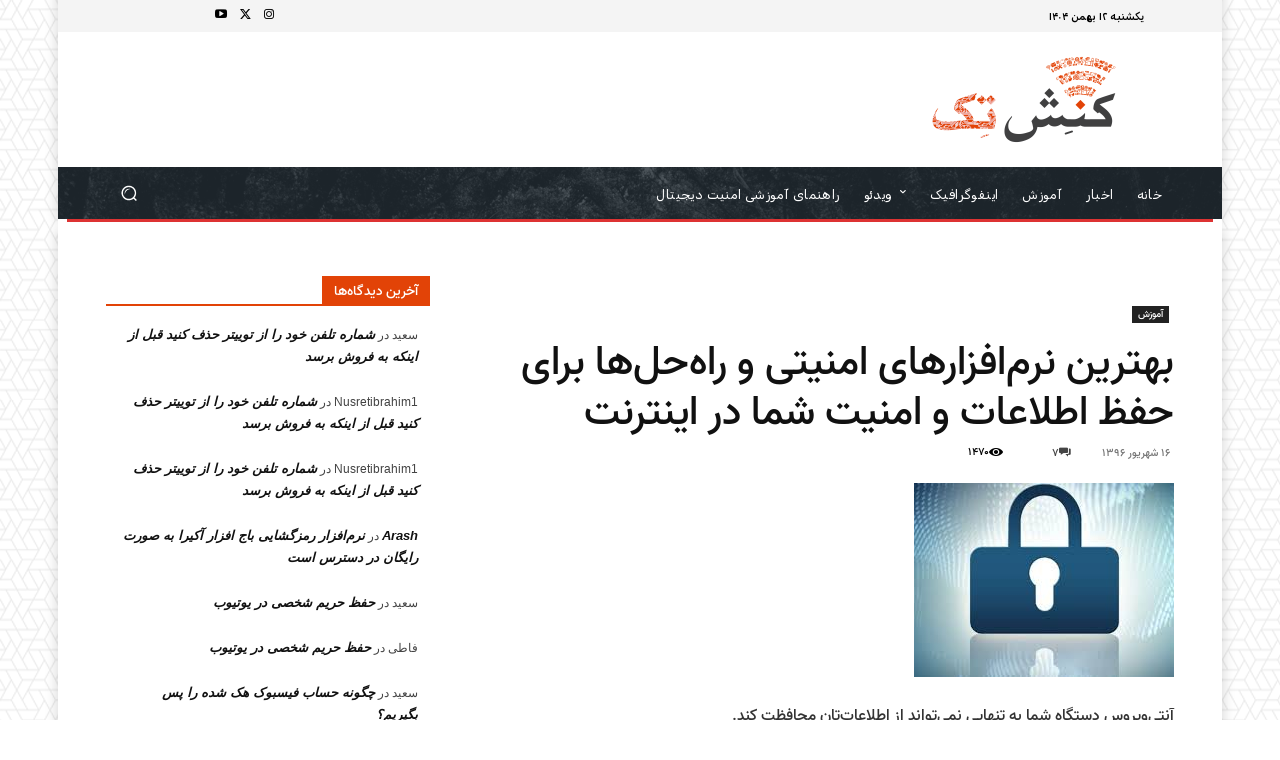

--- FILE ---
content_type: text/html; charset=utf-8
request_url: https://www.google.com/recaptcha/api2/anchor?ar=1&k=6LeFX1EUAAAAAHViKEzJfN9ncieKrXk7mtQN3ntu&co=aHR0cHM6Ly9rb25lc2h0ZWNoLmFjYWRlbXk6NDQz&hl=en&v=N67nZn4AqZkNcbeMu4prBgzg&theme=light&size=normal&anchor-ms=20000&execute-ms=30000&cb=5ou1tfpbeg3a
body_size: 49453
content:
<!DOCTYPE HTML><html dir="ltr" lang="en"><head><meta http-equiv="Content-Type" content="text/html; charset=UTF-8">
<meta http-equiv="X-UA-Compatible" content="IE=edge">
<title>reCAPTCHA</title>
<style type="text/css">
/* cyrillic-ext */
@font-face {
  font-family: 'Roboto';
  font-style: normal;
  font-weight: 400;
  font-stretch: 100%;
  src: url(//fonts.gstatic.com/s/roboto/v48/KFO7CnqEu92Fr1ME7kSn66aGLdTylUAMa3GUBHMdazTgWw.woff2) format('woff2');
  unicode-range: U+0460-052F, U+1C80-1C8A, U+20B4, U+2DE0-2DFF, U+A640-A69F, U+FE2E-FE2F;
}
/* cyrillic */
@font-face {
  font-family: 'Roboto';
  font-style: normal;
  font-weight: 400;
  font-stretch: 100%;
  src: url(//fonts.gstatic.com/s/roboto/v48/KFO7CnqEu92Fr1ME7kSn66aGLdTylUAMa3iUBHMdazTgWw.woff2) format('woff2');
  unicode-range: U+0301, U+0400-045F, U+0490-0491, U+04B0-04B1, U+2116;
}
/* greek-ext */
@font-face {
  font-family: 'Roboto';
  font-style: normal;
  font-weight: 400;
  font-stretch: 100%;
  src: url(//fonts.gstatic.com/s/roboto/v48/KFO7CnqEu92Fr1ME7kSn66aGLdTylUAMa3CUBHMdazTgWw.woff2) format('woff2');
  unicode-range: U+1F00-1FFF;
}
/* greek */
@font-face {
  font-family: 'Roboto';
  font-style: normal;
  font-weight: 400;
  font-stretch: 100%;
  src: url(//fonts.gstatic.com/s/roboto/v48/KFO7CnqEu92Fr1ME7kSn66aGLdTylUAMa3-UBHMdazTgWw.woff2) format('woff2');
  unicode-range: U+0370-0377, U+037A-037F, U+0384-038A, U+038C, U+038E-03A1, U+03A3-03FF;
}
/* math */
@font-face {
  font-family: 'Roboto';
  font-style: normal;
  font-weight: 400;
  font-stretch: 100%;
  src: url(//fonts.gstatic.com/s/roboto/v48/KFO7CnqEu92Fr1ME7kSn66aGLdTylUAMawCUBHMdazTgWw.woff2) format('woff2');
  unicode-range: U+0302-0303, U+0305, U+0307-0308, U+0310, U+0312, U+0315, U+031A, U+0326-0327, U+032C, U+032F-0330, U+0332-0333, U+0338, U+033A, U+0346, U+034D, U+0391-03A1, U+03A3-03A9, U+03B1-03C9, U+03D1, U+03D5-03D6, U+03F0-03F1, U+03F4-03F5, U+2016-2017, U+2034-2038, U+203C, U+2040, U+2043, U+2047, U+2050, U+2057, U+205F, U+2070-2071, U+2074-208E, U+2090-209C, U+20D0-20DC, U+20E1, U+20E5-20EF, U+2100-2112, U+2114-2115, U+2117-2121, U+2123-214F, U+2190, U+2192, U+2194-21AE, U+21B0-21E5, U+21F1-21F2, U+21F4-2211, U+2213-2214, U+2216-22FF, U+2308-230B, U+2310, U+2319, U+231C-2321, U+2336-237A, U+237C, U+2395, U+239B-23B7, U+23D0, U+23DC-23E1, U+2474-2475, U+25AF, U+25B3, U+25B7, U+25BD, U+25C1, U+25CA, U+25CC, U+25FB, U+266D-266F, U+27C0-27FF, U+2900-2AFF, U+2B0E-2B11, U+2B30-2B4C, U+2BFE, U+3030, U+FF5B, U+FF5D, U+1D400-1D7FF, U+1EE00-1EEFF;
}
/* symbols */
@font-face {
  font-family: 'Roboto';
  font-style: normal;
  font-weight: 400;
  font-stretch: 100%;
  src: url(//fonts.gstatic.com/s/roboto/v48/KFO7CnqEu92Fr1ME7kSn66aGLdTylUAMaxKUBHMdazTgWw.woff2) format('woff2');
  unicode-range: U+0001-000C, U+000E-001F, U+007F-009F, U+20DD-20E0, U+20E2-20E4, U+2150-218F, U+2190, U+2192, U+2194-2199, U+21AF, U+21E6-21F0, U+21F3, U+2218-2219, U+2299, U+22C4-22C6, U+2300-243F, U+2440-244A, U+2460-24FF, U+25A0-27BF, U+2800-28FF, U+2921-2922, U+2981, U+29BF, U+29EB, U+2B00-2BFF, U+4DC0-4DFF, U+FFF9-FFFB, U+10140-1018E, U+10190-1019C, U+101A0, U+101D0-101FD, U+102E0-102FB, U+10E60-10E7E, U+1D2C0-1D2D3, U+1D2E0-1D37F, U+1F000-1F0FF, U+1F100-1F1AD, U+1F1E6-1F1FF, U+1F30D-1F30F, U+1F315, U+1F31C, U+1F31E, U+1F320-1F32C, U+1F336, U+1F378, U+1F37D, U+1F382, U+1F393-1F39F, U+1F3A7-1F3A8, U+1F3AC-1F3AF, U+1F3C2, U+1F3C4-1F3C6, U+1F3CA-1F3CE, U+1F3D4-1F3E0, U+1F3ED, U+1F3F1-1F3F3, U+1F3F5-1F3F7, U+1F408, U+1F415, U+1F41F, U+1F426, U+1F43F, U+1F441-1F442, U+1F444, U+1F446-1F449, U+1F44C-1F44E, U+1F453, U+1F46A, U+1F47D, U+1F4A3, U+1F4B0, U+1F4B3, U+1F4B9, U+1F4BB, U+1F4BF, U+1F4C8-1F4CB, U+1F4D6, U+1F4DA, U+1F4DF, U+1F4E3-1F4E6, U+1F4EA-1F4ED, U+1F4F7, U+1F4F9-1F4FB, U+1F4FD-1F4FE, U+1F503, U+1F507-1F50B, U+1F50D, U+1F512-1F513, U+1F53E-1F54A, U+1F54F-1F5FA, U+1F610, U+1F650-1F67F, U+1F687, U+1F68D, U+1F691, U+1F694, U+1F698, U+1F6AD, U+1F6B2, U+1F6B9-1F6BA, U+1F6BC, U+1F6C6-1F6CF, U+1F6D3-1F6D7, U+1F6E0-1F6EA, U+1F6F0-1F6F3, U+1F6F7-1F6FC, U+1F700-1F7FF, U+1F800-1F80B, U+1F810-1F847, U+1F850-1F859, U+1F860-1F887, U+1F890-1F8AD, U+1F8B0-1F8BB, U+1F8C0-1F8C1, U+1F900-1F90B, U+1F93B, U+1F946, U+1F984, U+1F996, U+1F9E9, U+1FA00-1FA6F, U+1FA70-1FA7C, U+1FA80-1FA89, U+1FA8F-1FAC6, U+1FACE-1FADC, U+1FADF-1FAE9, U+1FAF0-1FAF8, U+1FB00-1FBFF;
}
/* vietnamese */
@font-face {
  font-family: 'Roboto';
  font-style: normal;
  font-weight: 400;
  font-stretch: 100%;
  src: url(//fonts.gstatic.com/s/roboto/v48/KFO7CnqEu92Fr1ME7kSn66aGLdTylUAMa3OUBHMdazTgWw.woff2) format('woff2');
  unicode-range: U+0102-0103, U+0110-0111, U+0128-0129, U+0168-0169, U+01A0-01A1, U+01AF-01B0, U+0300-0301, U+0303-0304, U+0308-0309, U+0323, U+0329, U+1EA0-1EF9, U+20AB;
}
/* latin-ext */
@font-face {
  font-family: 'Roboto';
  font-style: normal;
  font-weight: 400;
  font-stretch: 100%;
  src: url(//fonts.gstatic.com/s/roboto/v48/KFO7CnqEu92Fr1ME7kSn66aGLdTylUAMa3KUBHMdazTgWw.woff2) format('woff2');
  unicode-range: U+0100-02BA, U+02BD-02C5, U+02C7-02CC, U+02CE-02D7, U+02DD-02FF, U+0304, U+0308, U+0329, U+1D00-1DBF, U+1E00-1E9F, U+1EF2-1EFF, U+2020, U+20A0-20AB, U+20AD-20C0, U+2113, U+2C60-2C7F, U+A720-A7FF;
}
/* latin */
@font-face {
  font-family: 'Roboto';
  font-style: normal;
  font-weight: 400;
  font-stretch: 100%;
  src: url(//fonts.gstatic.com/s/roboto/v48/KFO7CnqEu92Fr1ME7kSn66aGLdTylUAMa3yUBHMdazQ.woff2) format('woff2');
  unicode-range: U+0000-00FF, U+0131, U+0152-0153, U+02BB-02BC, U+02C6, U+02DA, U+02DC, U+0304, U+0308, U+0329, U+2000-206F, U+20AC, U+2122, U+2191, U+2193, U+2212, U+2215, U+FEFF, U+FFFD;
}
/* cyrillic-ext */
@font-face {
  font-family: 'Roboto';
  font-style: normal;
  font-weight: 500;
  font-stretch: 100%;
  src: url(//fonts.gstatic.com/s/roboto/v48/KFO7CnqEu92Fr1ME7kSn66aGLdTylUAMa3GUBHMdazTgWw.woff2) format('woff2');
  unicode-range: U+0460-052F, U+1C80-1C8A, U+20B4, U+2DE0-2DFF, U+A640-A69F, U+FE2E-FE2F;
}
/* cyrillic */
@font-face {
  font-family: 'Roboto';
  font-style: normal;
  font-weight: 500;
  font-stretch: 100%;
  src: url(//fonts.gstatic.com/s/roboto/v48/KFO7CnqEu92Fr1ME7kSn66aGLdTylUAMa3iUBHMdazTgWw.woff2) format('woff2');
  unicode-range: U+0301, U+0400-045F, U+0490-0491, U+04B0-04B1, U+2116;
}
/* greek-ext */
@font-face {
  font-family: 'Roboto';
  font-style: normal;
  font-weight: 500;
  font-stretch: 100%;
  src: url(//fonts.gstatic.com/s/roboto/v48/KFO7CnqEu92Fr1ME7kSn66aGLdTylUAMa3CUBHMdazTgWw.woff2) format('woff2');
  unicode-range: U+1F00-1FFF;
}
/* greek */
@font-face {
  font-family: 'Roboto';
  font-style: normal;
  font-weight: 500;
  font-stretch: 100%;
  src: url(//fonts.gstatic.com/s/roboto/v48/KFO7CnqEu92Fr1ME7kSn66aGLdTylUAMa3-UBHMdazTgWw.woff2) format('woff2');
  unicode-range: U+0370-0377, U+037A-037F, U+0384-038A, U+038C, U+038E-03A1, U+03A3-03FF;
}
/* math */
@font-face {
  font-family: 'Roboto';
  font-style: normal;
  font-weight: 500;
  font-stretch: 100%;
  src: url(//fonts.gstatic.com/s/roboto/v48/KFO7CnqEu92Fr1ME7kSn66aGLdTylUAMawCUBHMdazTgWw.woff2) format('woff2');
  unicode-range: U+0302-0303, U+0305, U+0307-0308, U+0310, U+0312, U+0315, U+031A, U+0326-0327, U+032C, U+032F-0330, U+0332-0333, U+0338, U+033A, U+0346, U+034D, U+0391-03A1, U+03A3-03A9, U+03B1-03C9, U+03D1, U+03D5-03D6, U+03F0-03F1, U+03F4-03F5, U+2016-2017, U+2034-2038, U+203C, U+2040, U+2043, U+2047, U+2050, U+2057, U+205F, U+2070-2071, U+2074-208E, U+2090-209C, U+20D0-20DC, U+20E1, U+20E5-20EF, U+2100-2112, U+2114-2115, U+2117-2121, U+2123-214F, U+2190, U+2192, U+2194-21AE, U+21B0-21E5, U+21F1-21F2, U+21F4-2211, U+2213-2214, U+2216-22FF, U+2308-230B, U+2310, U+2319, U+231C-2321, U+2336-237A, U+237C, U+2395, U+239B-23B7, U+23D0, U+23DC-23E1, U+2474-2475, U+25AF, U+25B3, U+25B7, U+25BD, U+25C1, U+25CA, U+25CC, U+25FB, U+266D-266F, U+27C0-27FF, U+2900-2AFF, U+2B0E-2B11, U+2B30-2B4C, U+2BFE, U+3030, U+FF5B, U+FF5D, U+1D400-1D7FF, U+1EE00-1EEFF;
}
/* symbols */
@font-face {
  font-family: 'Roboto';
  font-style: normal;
  font-weight: 500;
  font-stretch: 100%;
  src: url(//fonts.gstatic.com/s/roboto/v48/KFO7CnqEu92Fr1ME7kSn66aGLdTylUAMaxKUBHMdazTgWw.woff2) format('woff2');
  unicode-range: U+0001-000C, U+000E-001F, U+007F-009F, U+20DD-20E0, U+20E2-20E4, U+2150-218F, U+2190, U+2192, U+2194-2199, U+21AF, U+21E6-21F0, U+21F3, U+2218-2219, U+2299, U+22C4-22C6, U+2300-243F, U+2440-244A, U+2460-24FF, U+25A0-27BF, U+2800-28FF, U+2921-2922, U+2981, U+29BF, U+29EB, U+2B00-2BFF, U+4DC0-4DFF, U+FFF9-FFFB, U+10140-1018E, U+10190-1019C, U+101A0, U+101D0-101FD, U+102E0-102FB, U+10E60-10E7E, U+1D2C0-1D2D3, U+1D2E0-1D37F, U+1F000-1F0FF, U+1F100-1F1AD, U+1F1E6-1F1FF, U+1F30D-1F30F, U+1F315, U+1F31C, U+1F31E, U+1F320-1F32C, U+1F336, U+1F378, U+1F37D, U+1F382, U+1F393-1F39F, U+1F3A7-1F3A8, U+1F3AC-1F3AF, U+1F3C2, U+1F3C4-1F3C6, U+1F3CA-1F3CE, U+1F3D4-1F3E0, U+1F3ED, U+1F3F1-1F3F3, U+1F3F5-1F3F7, U+1F408, U+1F415, U+1F41F, U+1F426, U+1F43F, U+1F441-1F442, U+1F444, U+1F446-1F449, U+1F44C-1F44E, U+1F453, U+1F46A, U+1F47D, U+1F4A3, U+1F4B0, U+1F4B3, U+1F4B9, U+1F4BB, U+1F4BF, U+1F4C8-1F4CB, U+1F4D6, U+1F4DA, U+1F4DF, U+1F4E3-1F4E6, U+1F4EA-1F4ED, U+1F4F7, U+1F4F9-1F4FB, U+1F4FD-1F4FE, U+1F503, U+1F507-1F50B, U+1F50D, U+1F512-1F513, U+1F53E-1F54A, U+1F54F-1F5FA, U+1F610, U+1F650-1F67F, U+1F687, U+1F68D, U+1F691, U+1F694, U+1F698, U+1F6AD, U+1F6B2, U+1F6B9-1F6BA, U+1F6BC, U+1F6C6-1F6CF, U+1F6D3-1F6D7, U+1F6E0-1F6EA, U+1F6F0-1F6F3, U+1F6F7-1F6FC, U+1F700-1F7FF, U+1F800-1F80B, U+1F810-1F847, U+1F850-1F859, U+1F860-1F887, U+1F890-1F8AD, U+1F8B0-1F8BB, U+1F8C0-1F8C1, U+1F900-1F90B, U+1F93B, U+1F946, U+1F984, U+1F996, U+1F9E9, U+1FA00-1FA6F, U+1FA70-1FA7C, U+1FA80-1FA89, U+1FA8F-1FAC6, U+1FACE-1FADC, U+1FADF-1FAE9, U+1FAF0-1FAF8, U+1FB00-1FBFF;
}
/* vietnamese */
@font-face {
  font-family: 'Roboto';
  font-style: normal;
  font-weight: 500;
  font-stretch: 100%;
  src: url(//fonts.gstatic.com/s/roboto/v48/KFO7CnqEu92Fr1ME7kSn66aGLdTylUAMa3OUBHMdazTgWw.woff2) format('woff2');
  unicode-range: U+0102-0103, U+0110-0111, U+0128-0129, U+0168-0169, U+01A0-01A1, U+01AF-01B0, U+0300-0301, U+0303-0304, U+0308-0309, U+0323, U+0329, U+1EA0-1EF9, U+20AB;
}
/* latin-ext */
@font-face {
  font-family: 'Roboto';
  font-style: normal;
  font-weight: 500;
  font-stretch: 100%;
  src: url(//fonts.gstatic.com/s/roboto/v48/KFO7CnqEu92Fr1ME7kSn66aGLdTylUAMa3KUBHMdazTgWw.woff2) format('woff2');
  unicode-range: U+0100-02BA, U+02BD-02C5, U+02C7-02CC, U+02CE-02D7, U+02DD-02FF, U+0304, U+0308, U+0329, U+1D00-1DBF, U+1E00-1E9F, U+1EF2-1EFF, U+2020, U+20A0-20AB, U+20AD-20C0, U+2113, U+2C60-2C7F, U+A720-A7FF;
}
/* latin */
@font-face {
  font-family: 'Roboto';
  font-style: normal;
  font-weight: 500;
  font-stretch: 100%;
  src: url(//fonts.gstatic.com/s/roboto/v48/KFO7CnqEu92Fr1ME7kSn66aGLdTylUAMa3yUBHMdazQ.woff2) format('woff2');
  unicode-range: U+0000-00FF, U+0131, U+0152-0153, U+02BB-02BC, U+02C6, U+02DA, U+02DC, U+0304, U+0308, U+0329, U+2000-206F, U+20AC, U+2122, U+2191, U+2193, U+2212, U+2215, U+FEFF, U+FFFD;
}
/* cyrillic-ext */
@font-face {
  font-family: 'Roboto';
  font-style: normal;
  font-weight: 900;
  font-stretch: 100%;
  src: url(//fonts.gstatic.com/s/roboto/v48/KFO7CnqEu92Fr1ME7kSn66aGLdTylUAMa3GUBHMdazTgWw.woff2) format('woff2');
  unicode-range: U+0460-052F, U+1C80-1C8A, U+20B4, U+2DE0-2DFF, U+A640-A69F, U+FE2E-FE2F;
}
/* cyrillic */
@font-face {
  font-family: 'Roboto';
  font-style: normal;
  font-weight: 900;
  font-stretch: 100%;
  src: url(//fonts.gstatic.com/s/roboto/v48/KFO7CnqEu92Fr1ME7kSn66aGLdTylUAMa3iUBHMdazTgWw.woff2) format('woff2');
  unicode-range: U+0301, U+0400-045F, U+0490-0491, U+04B0-04B1, U+2116;
}
/* greek-ext */
@font-face {
  font-family: 'Roboto';
  font-style: normal;
  font-weight: 900;
  font-stretch: 100%;
  src: url(//fonts.gstatic.com/s/roboto/v48/KFO7CnqEu92Fr1ME7kSn66aGLdTylUAMa3CUBHMdazTgWw.woff2) format('woff2');
  unicode-range: U+1F00-1FFF;
}
/* greek */
@font-face {
  font-family: 'Roboto';
  font-style: normal;
  font-weight: 900;
  font-stretch: 100%;
  src: url(//fonts.gstatic.com/s/roboto/v48/KFO7CnqEu92Fr1ME7kSn66aGLdTylUAMa3-UBHMdazTgWw.woff2) format('woff2');
  unicode-range: U+0370-0377, U+037A-037F, U+0384-038A, U+038C, U+038E-03A1, U+03A3-03FF;
}
/* math */
@font-face {
  font-family: 'Roboto';
  font-style: normal;
  font-weight: 900;
  font-stretch: 100%;
  src: url(//fonts.gstatic.com/s/roboto/v48/KFO7CnqEu92Fr1ME7kSn66aGLdTylUAMawCUBHMdazTgWw.woff2) format('woff2');
  unicode-range: U+0302-0303, U+0305, U+0307-0308, U+0310, U+0312, U+0315, U+031A, U+0326-0327, U+032C, U+032F-0330, U+0332-0333, U+0338, U+033A, U+0346, U+034D, U+0391-03A1, U+03A3-03A9, U+03B1-03C9, U+03D1, U+03D5-03D6, U+03F0-03F1, U+03F4-03F5, U+2016-2017, U+2034-2038, U+203C, U+2040, U+2043, U+2047, U+2050, U+2057, U+205F, U+2070-2071, U+2074-208E, U+2090-209C, U+20D0-20DC, U+20E1, U+20E5-20EF, U+2100-2112, U+2114-2115, U+2117-2121, U+2123-214F, U+2190, U+2192, U+2194-21AE, U+21B0-21E5, U+21F1-21F2, U+21F4-2211, U+2213-2214, U+2216-22FF, U+2308-230B, U+2310, U+2319, U+231C-2321, U+2336-237A, U+237C, U+2395, U+239B-23B7, U+23D0, U+23DC-23E1, U+2474-2475, U+25AF, U+25B3, U+25B7, U+25BD, U+25C1, U+25CA, U+25CC, U+25FB, U+266D-266F, U+27C0-27FF, U+2900-2AFF, U+2B0E-2B11, U+2B30-2B4C, U+2BFE, U+3030, U+FF5B, U+FF5D, U+1D400-1D7FF, U+1EE00-1EEFF;
}
/* symbols */
@font-face {
  font-family: 'Roboto';
  font-style: normal;
  font-weight: 900;
  font-stretch: 100%;
  src: url(//fonts.gstatic.com/s/roboto/v48/KFO7CnqEu92Fr1ME7kSn66aGLdTylUAMaxKUBHMdazTgWw.woff2) format('woff2');
  unicode-range: U+0001-000C, U+000E-001F, U+007F-009F, U+20DD-20E0, U+20E2-20E4, U+2150-218F, U+2190, U+2192, U+2194-2199, U+21AF, U+21E6-21F0, U+21F3, U+2218-2219, U+2299, U+22C4-22C6, U+2300-243F, U+2440-244A, U+2460-24FF, U+25A0-27BF, U+2800-28FF, U+2921-2922, U+2981, U+29BF, U+29EB, U+2B00-2BFF, U+4DC0-4DFF, U+FFF9-FFFB, U+10140-1018E, U+10190-1019C, U+101A0, U+101D0-101FD, U+102E0-102FB, U+10E60-10E7E, U+1D2C0-1D2D3, U+1D2E0-1D37F, U+1F000-1F0FF, U+1F100-1F1AD, U+1F1E6-1F1FF, U+1F30D-1F30F, U+1F315, U+1F31C, U+1F31E, U+1F320-1F32C, U+1F336, U+1F378, U+1F37D, U+1F382, U+1F393-1F39F, U+1F3A7-1F3A8, U+1F3AC-1F3AF, U+1F3C2, U+1F3C4-1F3C6, U+1F3CA-1F3CE, U+1F3D4-1F3E0, U+1F3ED, U+1F3F1-1F3F3, U+1F3F5-1F3F7, U+1F408, U+1F415, U+1F41F, U+1F426, U+1F43F, U+1F441-1F442, U+1F444, U+1F446-1F449, U+1F44C-1F44E, U+1F453, U+1F46A, U+1F47D, U+1F4A3, U+1F4B0, U+1F4B3, U+1F4B9, U+1F4BB, U+1F4BF, U+1F4C8-1F4CB, U+1F4D6, U+1F4DA, U+1F4DF, U+1F4E3-1F4E6, U+1F4EA-1F4ED, U+1F4F7, U+1F4F9-1F4FB, U+1F4FD-1F4FE, U+1F503, U+1F507-1F50B, U+1F50D, U+1F512-1F513, U+1F53E-1F54A, U+1F54F-1F5FA, U+1F610, U+1F650-1F67F, U+1F687, U+1F68D, U+1F691, U+1F694, U+1F698, U+1F6AD, U+1F6B2, U+1F6B9-1F6BA, U+1F6BC, U+1F6C6-1F6CF, U+1F6D3-1F6D7, U+1F6E0-1F6EA, U+1F6F0-1F6F3, U+1F6F7-1F6FC, U+1F700-1F7FF, U+1F800-1F80B, U+1F810-1F847, U+1F850-1F859, U+1F860-1F887, U+1F890-1F8AD, U+1F8B0-1F8BB, U+1F8C0-1F8C1, U+1F900-1F90B, U+1F93B, U+1F946, U+1F984, U+1F996, U+1F9E9, U+1FA00-1FA6F, U+1FA70-1FA7C, U+1FA80-1FA89, U+1FA8F-1FAC6, U+1FACE-1FADC, U+1FADF-1FAE9, U+1FAF0-1FAF8, U+1FB00-1FBFF;
}
/* vietnamese */
@font-face {
  font-family: 'Roboto';
  font-style: normal;
  font-weight: 900;
  font-stretch: 100%;
  src: url(//fonts.gstatic.com/s/roboto/v48/KFO7CnqEu92Fr1ME7kSn66aGLdTylUAMa3OUBHMdazTgWw.woff2) format('woff2');
  unicode-range: U+0102-0103, U+0110-0111, U+0128-0129, U+0168-0169, U+01A0-01A1, U+01AF-01B0, U+0300-0301, U+0303-0304, U+0308-0309, U+0323, U+0329, U+1EA0-1EF9, U+20AB;
}
/* latin-ext */
@font-face {
  font-family: 'Roboto';
  font-style: normal;
  font-weight: 900;
  font-stretch: 100%;
  src: url(//fonts.gstatic.com/s/roboto/v48/KFO7CnqEu92Fr1ME7kSn66aGLdTylUAMa3KUBHMdazTgWw.woff2) format('woff2');
  unicode-range: U+0100-02BA, U+02BD-02C5, U+02C7-02CC, U+02CE-02D7, U+02DD-02FF, U+0304, U+0308, U+0329, U+1D00-1DBF, U+1E00-1E9F, U+1EF2-1EFF, U+2020, U+20A0-20AB, U+20AD-20C0, U+2113, U+2C60-2C7F, U+A720-A7FF;
}
/* latin */
@font-face {
  font-family: 'Roboto';
  font-style: normal;
  font-weight: 900;
  font-stretch: 100%;
  src: url(//fonts.gstatic.com/s/roboto/v48/KFO7CnqEu92Fr1ME7kSn66aGLdTylUAMa3yUBHMdazQ.woff2) format('woff2');
  unicode-range: U+0000-00FF, U+0131, U+0152-0153, U+02BB-02BC, U+02C6, U+02DA, U+02DC, U+0304, U+0308, U+0329, U+2000-206F, U+20AC, U+2122, U+2191, U+2193, U+2212, U+2215, U+FEFF, U+FFFD;
}

</style>
<link rel="stylesheet" type="text/css" href="https://www.gstatic.com/recaptcha/releases/N67nZn4AqZkNcbeMu4prBgzg/styles__ltr.css">
<script nonce="g0E14DXcWo13GrqZ15CFjg" type="text/javascript">window['__recaptcha_api'] = 'https://www.google.com/recaptcha/api2/';</script>
<script type="text/javascript" src="https://www.gstatic.com/recaptcha/releases/N67nZn4AqZkNcbeMu4prBgzg/recaptcha__en.js" nonce="g0E14DXcWo13GrqZ15CFjg">
      
    </script></head>
<body><div id="rc-anchor-alert" class="rc-anchor-alert"></div>
<input type="hidden" id="recaptcha-token" value="[base64]">
<script type="text/javascript" nonce="g0E14DXcWo13GrqZ15CFjg">
      recaptcha.anchor.Main.init("[\x22ainput\x22,[\x22bgdata\x22,\x22\x22,\[base64]/[base64]/MjU1Ong/[base64]/[base64]/[base64]/[base64]/[base64]/[base64]/[base64]/[base64]/[base64]/[base64]/[base64]/[base64]/[base64]/[base64]/[base64]\\u003d\x22,\[base64]\x22,\[base64]/CusKHIXBzcQxyKMK7w7vDml8sw7QFN0rDosOKdMOjHsOCTxlnwpbDrQNQwpLCpS3Do8ORw4kpbMOrwohna8KyVcKPw482w6rDksKFfhfClsKPw4LDvcOCwrjCtcKuQTMrw648WFPDsMKowrfCg8Otw5bCisOQwqPChSPDi2xVwrzDh8KYAwVQSDjDgQZbwobCkMKowr/Dqn/CmcK1w5Bhw6jCosKzw5BwUsOawojCrzzDjjjDs2BkfjLCk3MzfRI4wrFOWcOwVCs9YAXDs8OBw599w5Rww4jDrTrDmHjDosK1wrrCrcK5wr8TEMO8WcOJNUJ1KMKmw6nCihNWPWrDg8KaV2TCk8KTwqEMw6LCthvCtWbCol7CslfChcOSRMK8TcOBHsOKGsK/[base64]/AcKjw6/Dh8KMw7LCmArCiS4eAU9ga0HDhMOJZMOtMsKDAMKuwpMyBlhCWmHChR/CpWxSwpzDllxKZMKBwoHDmcKywpJNw7F3worDpcKVwqTClcOoIcKNw5/Dm8O+wq4LWTbCjsKmw5TCi8OCJEXDjcODwpXDlcKOPQDDmRw8wqdoLMK8wrfDoBhbw6soYsO8f3ceXHlBwqDDhEwXDcOXZsKQDHAwcXRVOsO+w4TCnMKxTsKyOSJWAWHCrBgGbD3CksKdwpHCqX/[base64]/[base64]/Dh0MWIsOIEQ/[base64]/Dt8KRU8OxasOVw5dXwo44wo0lBjXDu8OEcsO1w5USwr9nwpw8Dh1Cw5Nkw4B7FsO2MlpYwq/DiMOxw7LDjMK0XB3DvAnCsiHDkXPDucKJHMOkClLDsMOiCMKRw7h7EyXDsFfDphfCmDETwrLCujgfwqzDtsK2wpFdwrlJDADDtsKYwqN/L2oTLMKWwo/[base64]/UcOiLlDDocO0JcKlwrfChSp3w7PDlXTCixzCk8ONw4HDhsOjwo8dw68bNiMywqcaVzRMwoLDuMO5EsKbw7nCrsK4w7kkAsOyDjxWw4khA8Kyw4EGw6drUcKZwrV5w7YJwqDCvcOKOC/Dtx3CoMO+w47CuWJgKcO8w7/Dnjk9LlrDoV0Nw540IsOhw4dneFnDr8KLfjIYw69UaMKKw5bDpcOTL8KPTMKyw5PDosK8Visbwq4QTsKXdcO4wojDjXTDs8OEw6XCsC88SMOEOjzCgAdQw5NvbX9/wp7CiXR/w53CkcO8w7IxfsO4woPDosKlPsOpwr3DmcKdwpzCnDDCqF5XRg7DgsKZDGNQwqPDo8OTwp9aw7vCkMOswonClG5ofn0Mwo8gwoTCiRUXwpUnwpYpw57Dt8OYZMKFSsOfwprCn8KiwqDCjiE/w5jClcO7YS46NMKLODLDmw3CqynDm8ORWMOowoDDiMOZU0/[base64]/[base64]/CsFFEwoHDnVJ0dsOzwqfDo8Ktw6TCpDtTGmjCmMOGUzxYfcK3AT/[base64]/Ch8KqwrNnKcO6MVXDrMObD8OwYyjCpGLDsMK0ewBlWRrDn8ODGHzClMOkw7nDh1PDpkbCksKnwrkzMwUWVcOcV38Fw5IIw5owT8KSw4MYCnrDtsO2w6rDncKeUsOwwoFPfhLColHCk8O9fMOyw7nDv8Kzwr3CvsOAwoTCsWs1wqUCfHjCuBpQSnzDniDDrMO4w4/DrGErwo1sw4EowoUOVcKlV8OfAw/[base64]/[base64]/JcOOwrDDsEcQFX3Du8Kcwq9VMcONHWfDr8OWwp7CsMKtwrJCwq9ARXpfCnLCujnClHPDoHfCqMKvQsObdcObFVfDu8O3DBbDuk0wSkHDg8OJFcKpwr9QA0MgEsOXZsK/wq4SfsODw7zCnm4LAUXClCVWwqUKw77CpW7DhBVtw7tpwrfCt1/CvMKvU8Kkwr/CiyhIw6vDnlYkTcKhdEwaw5NOw6Elw59Hw616aMOtP8OWdMOIbcOAG8Oyw47DvGHCkFfCtMKHwqvCo8KsVn/[base64]/FSzCgTh6eBBOw5l1YyzCnMOtNk7CsWxBwrgwLAsFw6bDk8O3w6vCscOuw5NYw5bCsyBpwprDk8O0w4PCt8OcYSEHAcOIbSTCgsOXScO0Pm3CtnQpw63CkcOuw5zDhcKpw5gLOMOqezrDgsOVw40xwq/DmR/DscOnZcOsIMOrccKnc2lWw5pnL8OnFzLDnMKfImHCu3rDmG03RcOxwqs/wrd7w5xzwohBw5Rcwph/BmoKwrhGw5ZRTWTDpsKkLsOVUsKgJ8OWSMOfcDvDsBAlw7p2UzHCosOiLkUqSsOyWCnDtsOiZcOKwpXDr8KkQy/[base64]/w5kBwoJ9G8OkUsKZwqh5w6AMSgPDiCRxwo/CtikNwr8oBT3CiMOIw6nDp0XCtGc2QsKkdn/[base64]/[base64]/DmsKOBMO+w4HDonw/wpvDncO8U3jCjcKqw4rCiDcEFnN0w5lTK8KRVifDoibDq8KTNcKEBcK/wovDiA7Cq8OJZMKXw47DnMKZOcKYwppjw6nDlCpcccKfwoZMJBvCsmTDisKhwpzDr8Onw5NEwr3CnwFZPcOHw44Jwqdhw4d5w7bCpMOGIMKLwpnDmsK8V2ppdAXDpBNGL8KLw7oLbTY5RVfCt2nDisKwwqEfaMKpw6QhOsOkw4XDlMKzWsK3wpZ5woR1wpbDs0/ClXTDoMO1P8OjUMKqwo3Dim5ebik2wojCgsOFV8OwwrckFcObdTzCtsK/w4nCrjTDqsKowonCh8OpEsKSVmBLJcKtLSQpwqtyw4fDrBlSwpNqw5AdRS3DuMKjw7lGM8KXwpXDug8Od8Ojw6LDnSTCkzUgwogLwpoTUcK6W0puwonDjcOBTl5Uw7pBwqLDkG0fw7XCpgdFaS3ClCAGfcKIw5jDgE1HVcOQT0Z5DcO7NVwXw7nCjMK8F2HDhMOdwq/CgA4UwpXDvcOtw6gOw7nDtcObf8OzSiJswrDDrT3DiHEfwoPCthdGwrrDvMKid3gEGMObOVFnfG3DuMKPR8KZw7fDqsKld18Twp1iRMKgVsOIBsOjLMOMOMKQwqrDmcOOLEbDkR5/wobDqsO9ZsKWwp10wobDocKkPwdsEcO9wp/CtcKAUw4wDcOxwp9GwpbDi1jCvMOUwqxbDMKpY8ObJcK4wrjCmsKgAVlQw6Fvw6hFwqjDlmfCucKEEsK/w4jDlSIcwrxiwp8zwphdwr3DhHHDonfCj2ZQw6HCpcKVwobDlEjCnMO1w6LDrHzCvwbDuQHDqsOYGWrDpBjDgsOMwrLClcK2EsO7RsK/[base64]/[base64]/[base64]/ChwDDvMKcw5NEw4YSwq/DqcKXw4s9NCgCaMOQw5M5w4HCphY9wox/ScOkw5E7wqEhOsOhe8Knw57DksK2bcK8wq4ow5PDjcKjI0lTMcK3DC/CksOzwoxAw4FIwrUFwr7DvMOJQsKKw5vCmcKiwrMldEHDjsKNw5XChsKSBwx/w6/[base64]/w5NDcklIwq93F8OOw5F7woh1BlXCkcO9w6DDncOEwqwDRT/DmBYGLcOvQ8Kqw7AjwrHDv8OHNsKCwpTCr0TDly/CjnDCtHDDgsKEJ3nDozA0Y3bDhMK0woLCpsOgw7zCmMO/[base64]/[base64]/DoWAbw6pGMcOdw6XCh111woTDqsKfw6lewpjDuivDuV3DqmnCmcOvwofCtDTDksOXXcKLa3jDi8OkfsKnJT9Wc8K+IcOIw5XCisK0dcKMwo3DosKlUcKBw557w5TDiMKkw4d/MUbCscOlw4d0XcOCYVTDjMOjKiTCkgNvWcOkBDXDqwEGWcObFMOlTsKqX2o6UBIDw6zDjFwCwpBNFMO6w4fCucOyw7sQwqltw5rCm8OlO8Kew4RROl/Dp8ObCMKFwo1Jw6hCw7vDicOqwoE2wovDpMKcwr9sw4jDocKBwpfChMKmw5d4LVDCi8KaPMOmwoLDrnFHwo/Dj31Qw74Pw501MMKewqgbw75awq/[base64]/I8O5YmjDpsKowrZvwonCgcKeW0XDgsKSw4U+w59xwpvCghR3f8K7O2haaB3Dg8KrDDkzw4HDocKHO8O+w7TCrTAJNcK2Z8Kgw5zCs34qdGvCjCJtb8K/[base64]/[base64]/DscO+DHxxacKBFGHDg8KmR3/DqMKJw4t9MEVqHsOAH8KrCwtDYEDDuFzCpz42w6fDtMKTwrFkawLCohJGScK1w4zCvm/ChGTCr8KULsKvwroALcKqOHVMw5pKKMO+AwFPwojDuWkQfkdZw6vDqxIgwoJnw5UfZXw1UMK7w6NOw410c8Kbw5gRLcKiAsK7FjXDn8OcIytqw7rDk8OrSFwbd2LCr8Kyw4hOIwkRw4U4wpPDhsKeVcO/w5w0w5LDq1vDpcO0wr7DjcOeB8OMAcOawp/DnMKnVMOmWsOswrHCnxvCvUbChXR5KzPDn8Ojwr/[base64]/[base64]/CmMKkwpPCqRMXwqlSw6UGO8Kowp1jWxfCoBQlWiVURcKEwrjCoDhrUWo0wqrCtMKGXMOVwoXDk2TDmVrCmsOuwqcofB9vw4UdEsKHEcOSw4/DqEdpYMKywp1CUsOWwqjDhjPDj2rCrXYvX8OUw6UXwr1Ywr5/Xx3CksOIVD0BH8KRdEINwqdJNivCk8Oowp8dccOAwpIVw5jDnMKYw79qw5/[base64]/dx5pwpo2wqwqw4PCiMKGVydvwrDCv8KUw5I+TVrDvsOUw43CvWBXw5LDgsKOFEd3RcO/PsOXw6vDqCDDhsO+wpfChsOdOMOOGMKwFsOpwprCi2HDpjZCwqzCrFhpHj1ow6MLZ2sHwqXCjVTDrMKkJsO5TsO/SsOnwpDClcKkRMOxwpvCpcORfcOww77DmMKdDjrDlBvDvHfDjzFVUggGwqbDqTfCtsOrw4HCrMO3woB9L8KXwrVETBRhwpMqw6pYwpfChEM+wrXChhwRNMORwqvCgcKnR2nCjMOADsOFJ8KiLTd4bHTCpMKlWcKawo98w6TCiV4rwqcyw6PCuMKdSz9OQRk/wpDDgi3CgmXCsHXDgsO3HcK5w6fDgy3Dk8OBYxPDjANzw4s6GcKTworDg8OhJ8Obwr3DosKbHHvDhEnDiBHCpl/CsQlqw7AlW8K6ZMKIw4QuU8Kcwp/CgMKmw507AQ/[base64]/[base64]/eMOTMMKHw5DDtMOhwpHDosKZwrEXesOswr3CosKyasK/w5pZW8K8w6PCi8ORU8KVGBDClh3DuMO8w4hESkgvf8KwwoLCtcKAwqtvw5F/w4IHw61Twr4Qw4V3BsKFDEMfwpbCiMOEwpPCv8KafjoWwpPCg8OZw6htU3TCjMOJw6Zhf8K8bAFNLMKOFC1ow5x1FsO0CXJdc8KcwrlZMsK2TUrCml0hw44nwrfDqMO5w6rCoXTClsKbJMKMwr7CncKoXwHDocOjwp/CuSbDqGJHw5HDiSEOw5dXejPCpsKxwqDDrxfColDCmsKowqNPwr8Uw6oCwoYBwpjDqjk6FsOTZ8Onw73CmgNRw7lhwr8OAsOewqrCtxzCl8OEGsOXOcKuwoXDjlvDhAhGw5bCuMOfw4ZQwp1Dw5/ClMO/VjbDuhJbJFrClxrDnT7CpQkVOQTCjcODLB50w5fCnm3DgMKMHsKPDjRzccKaGMKkw7fClSzCu8OBJ8Kow7bCgsKMw5IbK1jCrsO1w4lSw4LCmcKHEMKAUMKTwpPDjMKsw4k4fMO1fsKYUMOfwq09w5FbVEgmQkjCtsO+VU3CucKvw4pdw7bCmcOpEm/Cu19/[base64]/CjcOYw6VxWcORw6EPQzfCgsKXw6QOw54GLsOsw4xHIcKSw4LCsTzDgX/[base64]/DugTDsGgXw74lDV3Do8Kfw7jDkMOETHbCnQfDksKmwr7CnEhSQcKuwrFEw5nDuQzCtcKSwqs+w68oaUXDiBEsfRbDqMOfecOYNMKMwpvDqBE0X8OUwpttw4jCmnMlUsOmwq14wqPCmcK/w7l+wowcMS4Tw5huHC3CssK9wqMcw6jDgjANwq4RbxtIdnrCi2xDwrTDkcK+acKYJsOITirCj8Knwq3DgMKbw7FfwqQBYn/DvgbCkDFRwrDCiFYuKzfDql1/DC08w4LCjsKBwqt3w7jCs8OAMsOeIMKeKMKnK25pw5nCghHCikzDvCbCkh3CrMKHccOnelMWAVVQEcKHw5Rvw605VsK3wqbDnlQPPzsww43CnT0fWjDCrCY4wqjCgEYhMsK/[base64]/SwUQw4vDq8O2L0www4RvAw8jHh7DuBwAwojChMKwMFg/AU8fw7/DpyzCoQbDicK0w4LDvSZkw5xxw7o1BMO2wo7Dtmd7wrMGLn94w78tMsOjJD7Cuh0bw5VCw4/Di045EjFlw4k1BsKMRFlwL8KWecKONnYXw5rDu8K1wowoI2nCkBjCu1LDtGNAC0vCmxPCi8KYDMOqwq0bbB0fw6oUGzLCqANAcWUoHgdhJwVOwptOw4lqwoo1BsK9E8OfdF7CmQVULiHCnMO2wo/DtsO8wpxiUMOWC13DtVvDkk9PwqppWsOufjd1w7g7wpzDs8OewqdUbW1mw5w2WGXDk8KsX286Zgo9Tkp4UjB5w6BCwojCsBEow40Jw7EZwq0Ew4gnw4I/woEVw57DrTrCthpJw7LCnkJJLigaRFgEwptgE2wNSHDCu8OWw6/DrX3DhWPDghrClGQqJ2dqXcOowoHDqSJkR8ORwrlxwqPDv8ORw5R5wr1ONcOrR8K5eirDssKQw6dmdMKRw55+w4HCogbDpcKpOg7CvwkubwbDvcK4WMKuwpoIw5zDlsKAw4fCv8KRQMOPw5pRwq3Csg3CssKXwq/[base64]/[base64]/w5rCj8KpNcKjwpZAw5p8UTUoVA/Dh2gBBcOuWhXDmcOuRsOACglPcMOJEsO/[base64]/[base64]/DgsO5CyoXAls1w7rDlsKYR8KlbW7Cv8OkBgIdWydYw4c8WcK1wrTCmcO1woRhUsOeP3EYwo7CsTZXb8K+wpzChgp7YWo/w67DnsOWdcK2wqvCnVd9B8KXGXfDsQ/CqWA5w6grMcOod8Oew5zClCHDqFYfL8OXwq9Gb8O7w4XCoMKTwq5+BmIJwpbCmMOiYkpcWyfCkzZZd8OuXcKpC39Nw4bDkwPDmcKmU8ONeMKRIcO9fMKSMcOZwqZXwpN9Px7DlCc4Nn/DlDTDrRUDwq0sEghDZzgIHwvCq8OXTMO1CsKSw7rDvgnCnQrDisOewq/DgXpmw6TCocODwpcif8K5NcOpwqnCu2/[base64]/AcKOw4FaGlwrw4bChB3Cp2BSw6DDtG7DvU7CmnJbwqwdwqLCoGF/AD3Dsm3Cv8Oqw6plw7hDJcKYw7LDhUXDn8Obwq1Zw7fDtcK/[base64]/CtsOHw5hLEndlUsOxWxdAMGM2w4/DocKeXnBEYlVIJ8KBwrJAw6psw4dtwqUgw6jCvEc4DsOVw4godsObwrHDqCI1w7XDiVXCl8KmMkfCv8OMSmsuw6pYw4N0w5lFQMKTfMO5JUfCnsOmEsOPehQBHMOBwq40woZ5P8O5QVg5wprCnU4MH8K/BkbDjELDjMKow5vCt0FtTMKaGcKjCC/DrcOcKCvCgcO/[base64]/Oi/Cm1bCm2rDocO5EsKFXikWw5wwLMOLU1ZYw7zDjcOeXSjCi8KhF0tpY8KwccOSFmHDomUWw6xJECrDiEAkRnLChMKQGcOzw7rDsG0+w7MEw5c9woXDhwBYwo/DmsOiw69mwo/[base64]/CpTorwrDDiQ/Cu1QTw4DCk8ODwp9LF3DDo8OCw74OasOBdcO/wpMWI8OIIRcLXVvDnMK+eMO2O8OxBS1YWsOhK8KCdEtiEibDpMOzw7pdTsOeWWYXCUwrw6LCssO2ZHrCgAzDmy3Dtx3CkMKXwpocDcOfw4XCrRjCncK0QyvDvF8RcwBVFcKJa8K/ah/DpCpDwqsxFzbDi8KZw5LCq8OMDAUiw7fCrExqY3HCpcO+wpLDsMOKw4zDpMOXw7HDmMO0wptNZTPDrcOKFyAZVsOpw5Igwr7DkcO1w7PCuE7DisKbw6/Cn8KrwpFdRsKpKyzDosKlYcOxWMOIw5DCoiQPwo9Ew4IbVsKeV0/DjMKUw7nCn3zDosOxwrHCn8O+bDUrw5XDocK4wrnDnUdxwr5ef8Kqw7w2ZsO7w5J/wqR3VXAeU2LDlDJ/XF4Iw41QwrDDpMKMwpvDh09hwrRWwqI9JVA2wqrDt8O0R8O/[base64]/[base64]/CjcOIZCDDr2lww4rChgkcwpvDvsKrw4HDuTfCo8Oewph1wrLDvnvCkMKTLAU7w7vDjjXDosK1XsKgZ8OzaD/CtUxpZcKUb8K3NxHCp8Kcw5BmH1zDq0ozG8KCw4jDncK/[base64]/[base64]/CmiLDpFpkw5cxem8Aw6tDwpUow5UFFcK2aB/[base64]/PnPDssOjfkHDvcKpwqfCpsOCw77Cr8KYCMOKMXvDsMKTC8Kfwqs5QxnDusOSwpMuVMKcwqvDvRYnasOhcMK+wpDCoMK3KS/CscKeHMKgwqvDslLCggXDl8OsDww6wrnDq8O3RAsbw6dFwpMpKMOowodkFMKNwrPDgzLCgQ4xO8KEwr7DsCpJw6TDvRFbw7ZVw7U9w6g6dEfDkQLCl0PDmsOIRcO4H8Kgw7LCtMKuwrkHwr/[base64]/bMOWWsOwbX9tZRA0MsK/[base64]/DlsKNwpvDn8O2YcOJPcOtSHXDgFfCsEnCq8KTBGTCgMKUNx4ewpfCkzDCk8OvwrvDuDHCgAAtwq1SYMOAa1sdwpsiGwbCr8K+w6trw6NsTxHCrQVuwqw6w4XDrFXDvMO1w6tDKkPDohrCgsO/PsOdw7orwrsxI8Kww5nDn0PCuBTCq8OdOcOLRnfChSoKfcKMP1EkwpzClsOSWAPDqMKhw51HHgnDo8Ksw5jDq8O7w4JeNgfCkC/[base64]/Hj/ClMOzwojDkn01w57DnkXDnsO6w7TClyLDvHbDtMKEw6lfKsOgJ8K5w4JPR1rCn2okSMOxwrALwoXCkGLDiW3DjcOSwrvDu23CtcO0w4bDscOSVSNoVsKFwpzCusK3aDvDkyrCscOTXifChcOkcsK/w6bDvXzDi8O/w5fCvBVlwp0qw5PCtcOLw6/CgGpTdBTDl0PDpcKme8K8PhMfBwovUcKXwohKwpjCuH8TwpdGwrpNLmxKw6UyOSLChibDsR5mwp95w5XCisKcYcKTIwU6wrjCn8OsPz5/[base64]/DhsO6woM4YsO2FSTCrkETflPDiMOQLcKJw448VFLCmCgsesO9w77CvMKhw73Ch8KjwoPCi8KuCizCosOQdcK4wq7DkgBeDsOaw4zCocKOwo3Ch2/[base64]/DrcK0OsKNQ8KGwqLCojnCsMKXw4HClDDDhcOUw4/DvcOaw7Zvw7IoZcOTQADCqcKgwrTCt0rCr8OBw6vDnCZCMMO5wqzDvjbCtHLCpMK/D1XDiQrCiMOxblLCm1YaWcKbw5rDiTtsLzPCvMOTw5k3UVIpwoPDlBrDlUhaJGBCw7PChBY7GkBAAArCuQN8w4HDoUnCkDLDm8K2wrDDp214wo4Rb8Otw6DDt8KtwoHDsAENw6tww6/DmMKQNWgewqzDmsKwwoDCvyzCssOHLTYhwr5xYTwbw4vDoAkaw7x2w6wYVsKVc1olwph8KsOGw5YaK8KCwrLDkMO2wqksw7/CocOHRsKaw7/Cq8OEC8OdVcKfw5QLwrvDhRRjLn7CujocHSfDtMKewrPDlMOLw5rCncO6wpjCh3NEw73Dr8K/[base64]/[base64]/CqSbCrC09wocQw4PDu8Kaw6p+GEHDoVYvw5U+wqTCrsKDbFtswqvDgkpHW1oRwoPDhsKnSMOCw6zDo8OJw67DucKJwqdwwoADORBxSMOzwqDDtDoyw53Ct8KIY8KAw4zDtMKOwozCs8Opwr3DtcO1wqLCjgvCjm/CnsK6wrpTfMOdwoktNFjDkzUAORjDm8OAVMOKScOHw7rClyxufMKXDnfDlsO2csOWwq4twqVfwq1fHMKgwoRdVcOCSxENwqkOw73DlxfCmFk0LyDCoUnDmht2w4IXwo/CmH4Vw5PDhMKQwpshBXzCuXLDsMKxJWfDj8O+wqkdOcOfwpbDnDg+w7sNwp/Co8Kaw5REw6Z0PwbCsm19w71cwozCicKGInDCrlU3AF/CncO3wpEPw6nCvAPCh8Ohw5XDnMOYAkQNw7NEw5UIQsOTS8KtwpPCkMOdwoDCoMO2w70rd07CnmRVbkBdw70+DMOGw6YRwohtwoHDmMKEPcODQhzChH7DrG7CicObRVgxw77CrsORVU7Ds10hw6nChsKgw5bDuQoLwrg0G1/CpMOiwrtWwqJzw5gNwq3CgxXCvsOUZQPDs3cTRxXDicOzw7/CsMKZcGV8w5vDqMOTwrZqw5IRw6QHIyXDkFTDgcOKwpLDmcKaw5E1wqfDgGfDoFAYw7PCsMKsClhuw79Dw5jCuVpSfcKeUsOidMOKQMOxwr3Dp33DqcOIw6fDslchKMKiKsOmEG7DlzdiZcKIZcK2wrrDlnU/WSvDvcKWwqfDnMKewrETJB3DnzDCnkMjLE95wqRQGMK3w4HCrsK8wqrCsMOnw7fClsKlGMK+w6IOLMKJLjU3UGHCg8Ohw58EwqAiwqoxTcOFwqDDsxFjwo4la3V4wqttw70TGMKLSMKdw4XCj8Kawq5jw6TCk8Kvwq3DlsOBES/DpB7CogsYcS9kIGzCk8OwVMKDUcKVCsOgEcOvQsOzLMOqworDnBs0ccKxaickw6TCmD3ClMONw6zCmRnCuEg/wpkaw5HCiWE8w4PDpsKbwpDCsHnCmyjCqjfCiERHw7rCvm85DcKBYSjDhMOgCsKYw6/CpzQKc8KDOEPCrlLCvRdlw6Jvw6PCnDrDmE/DqHXCgUhPEsOkM8K2AMOiVU/DssO0wrZbw6nDrcOEw5XClsOrwpXCnsOFwojDp8OXw6xCdVxbQmjCrMK+N30ywqkjw70wwrvCuRTCusONfmHCoyLChUzCt3ZoNXbDhikMRTklw4Y9w4AUNiXDj8OJwqvDgMK3TkxBw45yK8K2w6MTwp98SMKjw5vCnx05w4NUw7DDvS1Nwop/wq7DjG7DkUvCqMO+w6XCn8K3JMO9wq/[base64]/[base64]/wojDnDzDisKMQmteTsOPw45Sw7/Cs0JWd8KPwrY+ORnDhQ5+IV46RivDm8KSw7LCkFvCqMK3w4Jbw6cHwqEkA8KNwrE+w6U9w6fClFBHIcO6wr4Ewoo5w63ClBI6J1LDqMOBdRdIw4vCpsOQw5jCtnHDhsODP2RZYxEOw6J/woTCoC/DjHdiwoQxTkzCosOPNMK3QMK0wp7DssK2wprCuinDnWYxw5vDh8KSwrhdNsOoMFjCmcKhDn/DuzAOw79Uwrp1Pg3CuH9Uw4/CmMKPwottw5I1wqPCoWVuGcKawoZ+wo5QwqwcSy3ClnXDjRxaw6XCpMKHw6TCglE1wplxLDPCljfCj8OTIcOXwoHDt2/[base64]/[base64]/CoUt2w5tCEsKcwqU9wqlGw7sbP8KCw48Vw6MCTA9+NsOPwpw4wp7CkVwlU0XDtS5JwqHDkcOLw6k9woPCtURQUcOpUMKaVUwbw74uw5LDq8OhFMOxwoY/w5AEX8KXw44fWQRKFsK8A8KswrXDg8ONIMObTE3DkndhOSAJbmt5wq3CpMKgEsKJC8O3w5vDqC7CsXHCnl4/wqVsw43Dok8GezVPSsK+fkp4w7LCphnCt8Khw4lJwpbCicK7w7/Ci8KOw5sEwprCsFRIw5TCo8KZw6/CosOWw5bDtD4BwqFww4TDqsOmwpDDmWLDjMOfw7RMGyMYA1/Dq3QTIhLDsjzDmgpFRcKhwqPDunXDkV9eY8Ktw5BUBcKuHwXCusK1wqVvJ8OHO1PCpMOdwobCn8OwwpDCslHCpAhDFxQLw4LCqMOXFMKJMGtVFcK5w7Fcw7zDrcO0wqbDu8O/[base64]/DvhHCucKNcFYrFk4/[base64]/[base64]/[base64]/[base64]/DqcO1bsKVw6HDtsO5SMO2wozDhjo6QsKBwpdXwrBYWCzDp2DCssOHwqbCgsKnw63DpH1dwpvDn3FKwrtiekUyZcKMdMKRI8OYwrXCu8Knwp3CoMKODW4Kw71hJ8OswqbDuVkFacOhecOXXcOewrLCsMOqw5XDmmcoRcKcGsK6TkUvwqDCh8OGC8K/esKTRHJYw4jCkyslCCw0wpDCvz7Dp8Kgw6LDsFzCnsOKHhbCocKOEsKQw6vClFBtTcKNCMOYdMKdUMO9w7TCsHnCoMKSViMNwoJBLsOiM2k4KsKyFcO7w4bDu8KWw6XCgcOuK8KbXB5xw5rClcKFw5hdwprDoUbCkcO6w5/[base64]/DmzQjwpFjw6TCm3dOGDIaPRhFwqzDoCPDicOzUh7DvcOiVxpiwpAIwoFWw5xbwp3DrQsXw5LCgD3Cu8O8YGvCsjwPwpTDlTU9H3bCvh0EaMOELH7CvGI3w7bDvsK1wpQzcl/[base64]/O8KEMjVTw4sTPsOgSMOKfAh4XMKCw4DCpQ3DjHZ+w7pLcMKdw73Dj8KBw6RHQMK0w4/Ch1zDjVc2QDcqw6klUWvCjMKBwqJGOmYbZWUhwoVCw6UdAcO0JTBVw6E3w6VqBT3Do8O8wr1pw7HDqHpZUMOIdntYZMOowo/[base64]/FsKwwr4zGGJCGzY0w4xkwopFwq/CjWpDTMK6bsKWa8OAw4TDtWFEUsOYwr/CuMKgw6TCn8K9w7XDm29cwoEdKhTCi8K7w6xHF8KecGlnwoYia8KpwpHCqThKwpvCsjrDrsOCw4dKSg3DpsOkwocHSjHDtsO3B8OLSMK1w5wKw7EYKQvDl8O2IMOtZcKyPHvDplg2w5bChcOZEE7Dt1LChDVJw5/CiTcFKMOIYsO3wrjCigU1wrnDox7DsH7CgT7DvETCpmvDicK1wqxWacKRJyTDrirCg8K8VMODWSHDjX7CgSbDt3HCusK8LBlpwqgFw7rDosKpw4nDjmLCpsObw6TCg8OkWxjCuyvCv8OcIcK/[base64]/UB9mRsKVw7ILwrfChn9Lf8KBwpbCl8OeH3V0S8O7w4t2wqHClMK1AWLCsWTCosKNw7d4w5DDqcKHUsK1ZhjDrMOoME3Cm8O5wqzCu8OJwp4Vw4HCkMKqS8KxVsKjdnjDnsO6T8OuwrFDR19Lw6bDn8KFETwHDMKFw6MTwpTDvcOvKsO9wrZvw7QHJmFaw51xw5A/MD5uw7MqwozCscKNwp3CrcOBMUTCoHfCsMOPwpcEwpJQwpgxw7wCw4JXwpvDqcK5ScORY8OMUmwmw5zDrMOZwqXCvMOhwoAhw6bCjcO/ECM4McOFesO7DBQzwpTDmMKqM8OtQ28zwrTCmjvCpHNSOMK3ZDdPwq7CjMKpw6fDi0x2w4IMwpjDkifCniXCtsKRwpjClwMfSsK7w7/[base64]/DtAJIwoYbw60NwqxNSiHDqTQRIcKqwqPDhw/DqxBjFxXCjsO4GsKcw7PDjW/[base64]\\u003d\\u003d\x22],null,[\x22conf\x22,null,\x226LeFX1EUAAAAAHViKEzJfN9ncieKrXk7mtQN3ntu\x22,0,null,null,null,1,[21,125,63,73,95,87,41,43,42,83,102,105,109,121],[7059694,873],0,null,null,null,null,0,null,0,1,700,1,null,0,\[base64]/76lBhmnigkZhAoZnOKMAhmv8xEZ\x22,0,0,null,null,1,null,0,0,null,null,null,0],\x22https://koneshtech.academy:443\x22,null,[1,1,1],null,null,null,0,3600,[\x22https://www.google.com/intl/en/policies/privacy/\x22,\x22https://www.google.com/intl/en/policies/terms/\x22],\x22iJPgXJUPyTHrYKgFPkGDbDm7HcFeM2ZndNQQGqgABkY\\u003d\x22,0,0,null,1,1769971878938,0,0,[61,30,186],null,[112,18],\x22RC-srMun4RSwOJ-CQ\x22,null,null,null,null,null,\x220dAFcWeA7pjJrJunuMopOIYgUHfuF0ZPFW-CE7_r-e3pYYlaD0DrK4S3cdgLh7WSTiZZrQNLjC-c1eDGTGSrboBE0ZSQs495cdtw\x22,1770054678877]");
    </script></body></html>